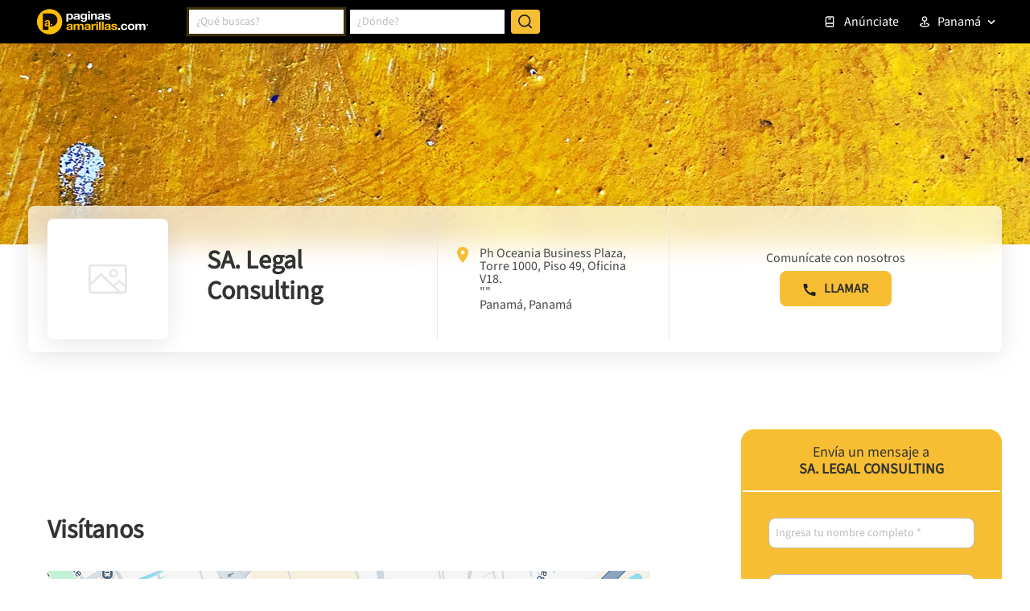

--- FILE ---
content_type: text/html; charset=utf-8
request_url: https://www.google.com/recaptcha/enterprise/anchor?ar=1&k=6LdlnwYqAAAAAG4xvwbFMR247f4IvCPWll5Do8Hh&co=aHR0cHM6Ly93d3cucGFnaW5hc2FtYXJpbGxhcy5jb20ucGE6NDQz&hl=en&v=PoyoqOPhxBO7pBk68S4YbpHZ&size=invisible&anchor-ms=20000&execute-ms=30000&cb=i405fplkcrrt
body_size: 48722
content:
<!DOCTYPE HTML><html dir="ltr" lang="en"><head><meta http-equiv="Content-Type" content="text/html; charset=UTF-8">
<meta http-equiv="X-UA-Compatible" content="IE=edge">
<title>reCAPTCHA</title>
<style type="text/css">
/* cyrillic-ext */
@font-face {
  font-family: 'Roboto';
  font-style: normal;
  font-weight: 400;
  font-stretch: 100%;
  src: url(//fonts.gstatic.com/s/roboto/v48/KFO7CnqEu92Fr1ME7kSn66aGLdTylUAMa3GUBHMdazTgWw.woff2) format('woff2');
  unicode-range: U+0460-052F, U+1C80-1C8A, U+20B4, U+2DE0-2DFF, U+A640-A69F, U+FE2E-FE2F;
}
/* cyrillic */
@font-face {
  font-family: 'Roboto';
  font-style: normal;
  font-weight: 400;
  font-stretch: 100%;
  src: url(//fonts.gstatic.com/s/roboto/v48/KFO7CnqEu92Fr1ME7kSn66aGLdTylUAMa3iUBHMdazTgWw.woff2) format('woff2');
  unicode-range: U+0301, U+0400-045F, U+0490-0491, U+04B0-04B1, U+2116;
}
/* greek-ext */
@font-face {
  font-family: 'Roboto';
  font-style: normal;
  font-weight: 400;
  font-stretch: 100%;
  src: url(//fonts.gstatic.com/s/roboto/v48/KFO7CnqEu92Fr1ME7kSn66aGLdTylUAMa3CUBHMdazTgWw.woff2) format('woff2');
  unicode-range: U+1F00-1FFF;
}
/* greek */
@font-face {
  font-family: 'Roboto';
  font-style: normal;
  font-weight: 400;
  font-stretch: 100%;
  src: url(//fonts.gstatic.com/s/roboto/v48/KFO7CnqEu92Fr1ME7kSn66aGLdTylUAMa3-UBHMdazTgWw.woff2) format('woff2');
  unicode-range: U+0370-0377, U+037A-037F, U+0384-038A, U+038C, U+038E-03A1, U+03A3-03FF;
}
/* math */
@font-face {
  font-family: 'Roboto';
  font-style: normal;
  font-weight: 400;
  font-stretch: 100%;
  src: url(//fonts.gstatic.com/s/roboto/v48/KFO7CnqEu92Fr1ME7kSn66aGLdTylUAMawCUBHMdazTgWw.woff2) format('woff2');
  unicode-range: U+0302-0303, U+0305, U+0307-0308, U+0310, U+0312, U+0315, U+031A, U+0326-0327, U+032C, U+032F-0330, U+0332-0333, U+0338, U+033A, U+0346, U+034D, U+0391-03A1, U+03A3-03A9, U+03B1-03C9, U+03D1, U+03D5-03D6, U+03F0-03F1, U+03F4-03F5, U+2016-2017, U+2034-2038, U+203C, U+2040, U+2043, U+2047, U+2050, U+2057, U+205F, U+2070-2071, U+2074-208E, U+2090-209C, U+20D0-20DC, U+20E1, U+20E5-20EF, U+2100-2112, U+2114-2115, U+2117-2121, U+2123-214F, U+2190, U+2192, U+2194-21AE, U+21B0-21E5, U+21F1-21F2, U+21F4-2211, U+2213-2214, U+2216-22FF, U+2308-230B, U+2310, U+2319, U+231C-2321, U+2336-237A, U+237C, U+2395, U+239B-23B7, U+23D0, U+23DC-23E1, U+2474-2475, U+25AF, U+25B3, U+25B7, U+25BD, U+25C1, U+25CA, U+25CC, U+25FB, U+266D-266F, U+27C0-27FF, U+2900-2AFF, U+2B0E-2B11, U+2B30-2B4C, U+2BFE, U+3030, U+FF5B, U+FF5D, U+1D400-1D7FF, U+1EE00-1EEFF;
}
/* symbols */
@font-face {
  font-family: 'Roboto';
  font-style: normal;
  font-weight: 400;
  font-stretch: 100%;
  src: url(//fonts.gstatic.com/s/roboto/v48/KFO7CnqEu92Fr1ME7kSn66aGLdTylUAMaxKUBHMdazTgWw.woff2) format('woff2');
  unicode-range: U+0001-000C, U+000E-001F, U+007F-009F, U+20DD-20E0, U+20E2-20E4, U+2150-218F, U+2190, U+2192, U+2194-2199, U+21AF, U+21E6-21F0, U+21F3, U+2218-2219, U+2299, U+22C4-22C6, U+2300-243F, U+2440-244A, U+2460-24FF, U+25A0-27BF, U+2800-28FF, U+2921-2922, U+2981, U+29BF, U+29EB, U+2B00-2BFF, U+4DC0-4DFF, U+FFF9-FFFB, U+10140-1018E, U+10190-1019C, U+101A0, U+101D0-101FD, U+102E0-102FB, U+10E60-10E7E, U+1D2C0-1D2D3, U+1D2E0-1D37F, U+1F000-1F0FF, U+1F100-1F1AD, U+1F1E6-1F1FF, U+1F30D-1F30F, U+1F315, U+1F31C, U+1F31E, U+1F320-1F32C, U+1F336, U+1F378, U+1F37D, U+1F382, U+1F393-1F39F, U+1F3A7-1F3A8, U+1F3AC-1F3AF, U+1F3C2, U+1F3C4-1F3C6, U+1F3CA-1F3CE, U+1F3D4-1F3E0, U+1F3ED, U+1F3F1-1F3F3, U+1F3F5-1F3F7, U+1F408, U+1F415, U+1F41F, U+1F426, U+1F43F, U+1F441-1F442, U+1F444, U+1F446-1F449, U+1F44C-1F44E, U+1F453, U+1F46A, U+1F47D, U+1F4A3, U+1F4B0, U+1F4B3, U+1F4B9, U+1F4BB, U+1F4BF, U+1F4C8-1F4CB, U+1F4D6, U+1F4DA, U+1F4DF, U+1F4E3-1F4E6, U+1F4EA-1F4ED, U+1F4F7, U+1F4F9-1F4FB, U+1F4FD-1F4FE, U+1F503, U+1F507-1F50B, U+1F50D, U+1F512-1F513, U+1F53E-1F54A, U+1F54F-1F5FA, U+1F610, U+1F650-1F67F, U+1F687, U+1F68D, U+1F691, U+1F694, U+1F698, U+1F6AD, U+1F6B2, U+1F6B9-1F6BA, U+1F6BC, U+1F6C6-1F6CF, U+1F6D3-1F6D7, U+1F6E0-1F6EA, U+1F6F0-1F6F3, U+1F6F7-1F6FC, U+1F700-1F7FF, U+1F800-1F80B, U+1F810-1F847, U+1F850-1F859, U+1F860-1F887, U+1F890-1F8AD, U+1F8B0-1F8BB, U+1F8C0-1F8C1, U+1F900-1F90B, U+1F93B, U+1F946, U+1F984, U+1F996, U+1F9E9, U+1FA00-1FA6F, U+1FA70-1FA7C, U+1FA80-1FA89, U+1FA8F-1FAC6, U+1FACE-1FADC, U+1FADF-1FAE9, U+1FAF0-1FAF8, U+1FB00-1FBFF;
}
/* vietnamese */
@font-face {
  font-family: 'Roboto';
  font-style: normal;
  font-weight: 400;
  font-stretch: 100%;
  src: url(//fonts.gstatic.com/s/roboto/v48/KFO7CnqEu92Fr1ME7kSn66aGLdTylUAMa3OUBHMdazTgWw.woff2) format('woff2');
  unicode-range: U+0102-0103, U+0110-0111, U+0128-0129, U+0168-0169, U+01A0-01A1, U+01AF-01B0, U+0300-0301, U+0303-0304, U+0308-0309, U+0323, U+0329, U+1EA0-1EF9, U+20AB;
}
/* latin-ext */
@font-face {
  font-family: 'Roboto';
  font-style: normal;
  font-weight: 400;
  font-stretch: 100%;
  src: url(//fonts.gstatic.com/s/roboto/v48/KFO7CnqEu92Fr1ME7kSn66aGLdTylUAMa3KUBHMdazTgWw.woff2) format('woff2');
  unicode-range: U+0100-02BA, U+02BD-02C5, U+02C7-02CC, U+02CE-02D7, U+02DD-02FF, U+0304, U+0308, U+0329, U+1D00-1DBF, U+1E00-1E9F, U+1EF2-1EFF, U+2020, U+20A0-20AB, U+20AD-20C0, U+2113, U+2C60-2C7F, U+A720-A7FF;
}
/* latin */
@font-face {
  font-family: 'Roboto';
  font-style: normal;
  font-weight: 400;
  font-stretch: 100%;
  src: url(//fonts.gstatic.com/s/roboto/v48/KFO7CnqEu92Fr1ME7kSn66aGLdTylUAMa3yUBHMdazQ.woff2) format('woff2');
  unicode-range: U+0000-00FF, U+0131, U+0152-0153, U+02BB-02BC, U+02C6, U+02DA, U+02DC, U+0304, U+0308, U+0329, U+2000-206F, U+20AC, U+2122, U+2191, U+2193, U+2212, U+2215, U+FEFF, U+FFFD;
}
/* cyrillic-ext */
@font-face {
  font-family: 'Roboto';
  font-style: normal;
  font-weight: 500;
  font-stretch: 100%;
  src: url(//fonts.gstatic.com/s/roboto/v48/KFO7CnqEu92Fr1ME7kSn66aGLdTylUAMa3GUBHMdazTgWw.woff2) format('woff2');
  unicode-range: U+0460-052F, U+1C80-1C8A, U+20B4, U+2DE0-2DFF, U+A640-A69F, U+FE2E-FE2F;
}
/* cyrillic */
@font-face {
  font-family: 'Roboto';
  font-style: normal;
  font-weight: 500;
  font-stretch: 100%;
  src: url(//fonts.gstatic.com/s/roboto/v48/KFO7CnqEu92Fr1ME7kSn66aGLdTylUAMa3iUBHMdazTgWw.woff2) format('woff2');
  unicode-range: U+0301, U+0400-045F, U+0490-0491, U+04B0-04B1, U+2116;
}
/* greek-ext */
@font-face {
  font-family: 'Roboto';
  font-style: normal;
  font-weight: 500;
  font-stretch: 100%;
  src: url(//fonts.gstatic.com/s/roboto/v48/KFO7CnqEu92Fr1ME7kSn66aGLdTylUAMa3CUBHMdazTgWw.woff2) format('woff2');
  unicode-range: U+1F00-1FFF;
}
/* greek */
@font-face {
  font-family: 'Roboto';
  font-style: normal;
  font-weight: 500;
  font-stretch: 100%;
  src: url(//fonts.gstatic.com/s/roboto/v48/KFO7CnqEu92Fr1ME7kSn66aGLdTylUAMa3-UBHMdazTgWw.woff2) format('woff2');
  unicode-range: U+0370-0377, U+037A-037F, U+0384-038A, U+038C, U+038E-03A1, U+03A3-03FF;
}
/* math */
@font-face {
  font-family: 'Roboto';
  font-style: normal;
  font-weight: 500;
  font-stretch: 100%;
  src: url(//fonts.gstatic.com/s/roboto/v48/KFO7CnqEu92Fr1ME7kSn66aGLdTylUAMawCUBHMdazTgWw.woff2) format('woff2');
  unicode-range: U+0302-0303, U+0305, U+0307-0308, U+0310, U+0312, U+0315, U+031A, U+0326-0327, U+032C, U+032F-0330, U+0332-0333, U+0338, U+033A, U+0346, U+034D, U+0391-03A1, U+03A3-03A9, U+03B1-03C9, U+03D1, U+03D5-03D6, U+03F0-03F1, U+03F4-03F5, U+2016-2017, U+2034-2038, U+203C, U+2040, U+2043, U+2047, U+2050, U+2057, U+205F, U+2070-2071, U+2074-208E, U+2090-209C, U+20D0-20DC, U+20E1, U+20E5-20EF, U+2100-2112, U+2114-2115, U+2117-2121, U+2123-214F, U+2190, U+2192, U+2194-21AE, U+21B0-21E5, U+21F1-21F2, U+21F4-2211, U+2213-2214, U+2216-22FF, U+2308-230B, U+2310, U+2319, U+231C-2321, U+2336-237A, U+237C, U+2395, U+239B-23B7, U+23D0, U+23DC-23E1, U+2474-2475, U+25AF, U+25B3, U+25B7, U+25BD, U+25C1, U+25CA, U+25CC, U+25FB, U+266D-266F, U+27C0-27FF, U+2900-2AFF, U+2B0E-2B11, U+2B30-2B4C, U+2BFE, U+3030, U+FF5B, U+FF5D, U+1D400-1D7FF, U+1EE00-1EEFF;
}
/* symbols */
@font-face {
  font-family: 'Roboto';
  font-style: normal;
  font-weight: 500;
  font-stretch: 100%;
  src: url(//fonts.gstatic.com/s/roboto/v48/KFO7CnqEu92Fr1ME7kSn66aGLdTylUAMaxKUBHMdazTgWw.woff2) format('woff2');
  unicode-range: U+0001-000C, U+000E-001F, U+007F-009F, U+20DD-20E0, U+20E2-20E4, U+2150-218F, U+2190, U+2192, U+2194-2199, U+21AF, U+21E6-21F0, U+21F3, U+2218-2219, U+2299, U+22C4-22C6, U+2300-243F, U+2440-244A, U+2460-24FF, U+25A0-27BF, U+2800-28FF, U+2921-2922, U+2981, U+29BF, U+29EB, U+2B00-2BFF, U+4DC0-4DFF, U+FFF9-FFFB, U+10140-1018E, U+10190-1019C, U+101A0, U+101D0-101FD, U+102E0-102FB, U+10E60-10E7E, U+1D2C0-1D2D3, U+1D2E0-1D37F, U+1F000-1F0FF, U+1F100-1F1AD, U+1F1E6-1F1FF, U+1F30D-1F30F, U+1F315, U+1F31C, U+1F31E, U+1F320-1F32C, U+1F336, U+1F378, U+1F37D, U+1F382, U+1F393-1F39F, U+1F3A7-1F3A8, U+1F3AC-1F3AF, U+1F3C2, U+1F3C4-1F3C6, U+1F3CA-1F3CE, U+1F3D4-1F3E0, U+1F3ED, U+1F3F1-1F3F3, U+1F3F5-1F3F7, U+1F408, U+1F415, U+1F41F, U+1F426, U+1F43F, U+1F441-1F442, U+1F444, U+1F446-1F449, U+1F44C-1F44E, U+1F453, U+1F46A, U+1F47D, U+1F4A3, U+1F4B0, U+1F4B3, U+1F4B9, U+1F4BB, U+1F4BF, U+1F4C8-1F4CB, U+1F4D6, U+1F4DA, U+1F4DF, U+1F4E3-1F4E6, U+1F4EA-1F4ED, U+1F4F7, U+1F4F9-1F4FB, U+1F4FD-1F4FE, U+1F503, U+1F507-1F50B, U+1F50D, U+1F512-1F513, U+1F53E-1F54A, U+1F54F-1F5FA, U+1F610, U+1F650-1F67F, U+1F687, U+1F68D, U+1F691, U+1F694, U+1F698, U+1F6AD, U+1F6B2, U+1F6B9-1F6BA, U+1F6BC, U+1F6C6-1F6CF, U+1F6D3-1F6D7, U+1F6E0-1F6EA, U+1F6F0-1F6F3, U+1F6F7-1F6FC, U+1F700-1F7FF, U+1F800-1F80B, U+1F810-1F847, U+1F850-1F859, U+1F860-1F887, U+1F890-1F8AD, U+1F8B0-1F8BB, U+1F8C0-1F8C1, U+1F900-1F90B, U+1F93B, U+1F946, U+1F984, U+1F996, U+1F9E9, U+1FA00-1FA6F, U+1FA70-1FA7C, U+1FA80-1FA89, U+1FA8F-1FAC6, U+1FACE-1FADC, U+1FADF-1FAE9, U+1FAF0-1FAF8, U+1FB00-1FBFF;
}
/* vietnamese */
@font-face {
  font-family: 'Roboto';
  font-style: normal;
  font-weight: 500;
  font-stretch: 100%;
  src: url(//fonts.gstatic.com/s/roboto/v48/KFO7CnqEu92Fr1ME7kSn66aGLdTylUAMa3OUBHMdazTgWw.woff2) format('woff2');
  unicode-range: U+0102-0103, U+0110-0111, U+0128-0129, U+0168-0169, U+01A0-01A1, U+01AF-01B0, U+0300-0301, U+0303-0304, U+0308-0309, U+0323, U+0329, U+1EA0-1EF9, U+20AB;
}
/* latin-ext */
@font-face {
  font-family: 'Roboto';
  font-style: normal;
  font-weight: 500;
  font-stretch: 100%;
  src: url(//fonts.gstatic.com/s/roboto/v48/KFO7CnqEu92Fr1ME7kSn66aGLdTylUAMa3KUBHMdazTgWw.woff2) format('woff2');
  unicode-range: U+0100-02BA, U+02BD-02C5, U+02C7-02CC, U+02CE-02D7, U+02DD-02FF, U+0304, U+0308, U+0329, U+1D00-1DBF, U+1E00-1E9F, U+1EF2-1EFF, U+2020, U+20A0-20AB, U+20AD-20C0, U+2113, U+2C60-2C7F, U+A720-A7FF;
}
/* latin */
@font-face {
  font-family: 'Roboto';
  font-style: normal;
  font-weight: 500;
  font-stretch: 100%;
  src: url(//fonts.gstatic.com/s/roboto/v48/KFO7CnqEu92Fr1ME7kSn66aGLdTylUAMa3yUBHMdazQ.woff2) format('woff2');
  unicode-range: U+0000-00FF, U+0131, U+0152-0153, U+02BB-02BC, U+02C6, U+02DA, U+02DC, U+0304, U+0308, U+0329, U+2000-206F, U+20AC, U+2122, U+2191, U+2193, U+2212, U+2215, U+FEFF, U+FFFD;
}
/* cyrillic-ext */
@font-face {
  font-family: 'Roboto';
  font-style: normal;
  font-weight: 900;
  font-stretch: 100%;
  src: url(//fonts.gstatic.com/s/roboto/v48/KFO7CnqEu92Fr1ME7kSn66aGLdTylUAMa3GUBHMdazTgWw.woff2) format('woff2');
  unicode-range: U+0460-052F, U+1C80-1C8A, U+20B4, U+2DE0-2DFF, U+A640-A69F, U+FE2E-FE2F;
}
/* cyrillic */
@font-face {
  font-family: 'Roboto';
  font-style: normal;
  font-weight: 900;
  font-stretch: 100%;
  src: url(//fonts.gstatic.com/s/roboto/v48/KFO7CnqEu92Fr1ME7kSn66aGLdTylUAMa3iUBHMdazTgWw.woff2) format('woff2');
  unicode-range: U+0301, U+0400-045F, U+0490-0491, U+04B0-04B1, U+2116;
}
/* greek-ext */
@font-face {
  font-family: 'Roboto';
  font-style: normal;
  font-weight: 900;
  font-stretch: 100%;
  src: url(//fonts.gstatic.com/s/roboto/v48/KFO7CnqEu92Fr1ME7kSn66aGLdTylUAMa3CUBHMdazTgWw.woff2) format('woff2');
  unicode-range: U+1F00-1FFF;
}
/* greek */
@font-face {
  font-family: 'Roboto';
  font-style: normal;
  font-weight: 900;
  font-stretch: 100%;
  src: url(//fonts.gstatic.com/s/roboto/v48/KFO7CnqEu92Fr1ME7kSn66aGLdTylUAMa3-UBHMdazTgWw.woff2) format('woff2');
  unicode-range: U+0370-0377, U+037A-037F, U+0384-038A, U+038C, U+038E-03A1, U+03A3-03FF;
}
/* math */
@font-face {
  font-family: 'Roboto';
  font-style: normal;
  font-weight: 900;
  font-stretch: 100%;
  src: url(//fonts.gstatic.com/s/roboto/v48/KFO7CnqEu92Fr1ME7kSn66aGLdTylUAMawCUBHMdazTgWw.woff2) format('woff2');
  unicode-range: U+0302-0303, U+0305, U+0307-0308, U+0310, U+0312, U+0315, U+031A, U+0326-0327, U+032C, U+032F-0330, U+0332-0333, U+0338, U+033A, U+0346, U+034D, U+0391-03A1, U+03A3-03A9, U+03B1-03C9, U+03D1, U+03D5-03D6, U+03F0-03F1, U+03F4-03F5, U+2016-2017, U+2034-2038, U+203C, U+2040, U+2043, U+2047, U+2050, U+2057, U+205F, U+2070-2071, U+2074-208E, U+2090-209C, U+20D0-20DC, U+20E1, U+20E5-20EF, U+2100-2112, U+2114-2115, U+2117-2121, U+2123-214F, U+2190, U+2192, U+2194-21AE, U+21B0-21E5, U+21F1-21F2, U+21F4-2211, U+2213-2214, U+2216-22FF, U+2308-230B, U+2310, U+2319, U+231C-2321, U+2336-237A, U+237C, U+2395, U+239B-23B7, U+23D0, U+23DC-23E1, U+2474-2475, U+25AF, U+25B3, U+25B7, U+25BD, U+25C1, U+25CA, U+25CC, U+25FB, U+266D-266F, U+27C0-27FF, U+2900-2AFF, U+2B0E-2B11, U+2B30-2B4C, U+2BFE, U+3030, U+FF5B, U+FF5D, U+1D400-1D7FF, U+1EE00-1EEFF;
}
/* symbols */
@font-face {
  font-family: 'Roboto';
  font-style: normal;
  font-weight: 900;
  font-stretch: 100%;
  src: url(//fonts.gstatic.com/s/roboto/v48/KFO7CnqEu92Fr1ME7kSn66aGLdTylUAMaxKUBHMdazTgWw.woff2) format('woff2');
  unicode-range: U+0001-000C, U+000E-001F, U+007F-009F, U+20DD-20E0, U+20E2-20E4, U+2150-218F, U+2190, U+2192, U+2194-2199, U+21AF, U+21E6-21F0, U+21F3, U+2218-2219, U+2299, U+22C4-22C6, U+2300-243F, U+2440-244A, U+2460-24FF, U+25A0-27BF, U+2800-28FF, U+2921-2922, U+2981, U+29BF, U+29EB, U+2B00-2BFF, U+4DC0-4DFF, U+FFF9-FFFB, U+10140-1018E, U+10190-1019C, U+101A0, U+101D0-101FD, U+102E0-102FB, U+10E60-10E7E, U+1D2C0-1D2D3, U+1D2E0-1D37F, U+1F000-1F0FF, U+1F100-1F1AD, U+1F1E6-1F1FF, U+1F30D-1F30F, U+1F315, U+1F31C, U+1F31E, U+1F320-1F32C, U+1F336, U+1F378, U+1F37D, U+1F382, U+1F393-1F39F, U+1F3A7-1F3A8, U+1F3AC-1F3AF, U+1F3C2, U+1F3C4-1F3C6, U+1F3CA-1F3CE, U+1F3D4-1F3E0, U+1F3ED, U+1F3F1-1F3F3, U+1F3F5-1F3F7, U+1F408, U+1F415, U+1F41F, U+1F426, U+1F43F, U+1F441-1F442, U+1F444, U+1F446-1F449, U+1F44C-1F44E, U+1F453, U+1F46A, U+1F47D, U+1F4A3, U+1F4B0, U+1F4B3, U+1F4B9, U+1F4BB, U+1F4BF, U+1F4C8-1F4CB, U+1F4D6, U+1F4DA, U+1F4DF, U+1F4E3-1F4E6, U+1F4EA-1F4ED, U+1F4F7, U+1F4F9-1F4FB, U+1F4FD-1F4FE, U+1F503, U+1F507-1F50B, U+1F50D, U+1F512-1F513, U+1F53E-1F54A, U+1F54F-1F5FA, U+1F610, U+1F650-1F67F, U+1F687, U+1F68D, U+1F691, U+1F694, U+1F698, U+1F6AD, U+1F6B2, U+1F6B9-1F6BA, U+1F6BC, U+1F6C6-1F6CF, U+1F6D3-1F6D7, U+1F6E0-1F6EA, U+1F6F0-1F6F3, U+1F6F7-1F6FC, U+1F700-1F7FF, U+1F800-1F80B, U+1F810-1F847, U+1F850-1F859, U+1F860-1F887, U+1F890-1F8AD, U+1F8B0-1F8BB, U+1F8C0-1F8C1, U+1F900-1F90B, U+1F93B, U+1F946, U+1F984, U+1F996, U+1F9E9, U+1FA00-1FA6F, U+1FA70-1FA7C, U+1FA80-1FA89, U+1FA8F-1FAC6, U+1FACE-1FADC, U+1FADF-1FAE9, U+1FAF0-1FAF8, U+1FB00-1FBFF;
}
/* vietnamese */
@font-face {
  font-family: 'Roboto';
  font-style: normal;
  font-weight: 900;
  font-stretch: 100%;
  src: url(//fonts.gstatic.com/s/roboto/v48/KFO7CnqEu92Fr1ME7kSn66aGLdTylUAMa3OUBHMdazTgWw.woff2) format('woff2');
  unicode-range: U+0102-0103, U+0110-0111, U+0128-0129, U+0168-0169, U+01A0-01A1, U+01AF-01B0, U+0300-0301, U+0303-0304, U+0308-0309, U+0323, U+0329, U+1EA0-1EF9, U+20AB;
}
/* latin-ext */
@font-face {
  font-family: 'Roboto';
  font-style: normal;
  font-weight: 900;
  font-stretch: 100%;
  src: url(//fonts.gstatic.com/s/roboto/v48/KFO7CnqEu92Fr1ME7kSn66aGLdTylUAMa3KUBHMdazTgWw.woff2) format('woff2');
  unicode-range: U+0100-02BA, U+02BD-02C5, U+02C7-02CC, U+02CE-02D7, U+02DD-02FF, U+0304, U+0308, U+0329, U+1D00-1DBF, U+1E00-1E9F, U+1EF2-1EFF, U+2020, U+20A0-20AB, U+20AD-20C0, U+2113, U+2C60-2C7F, U+A720-A7FF;
}
/* latin */
@font-face {
  font-family: 'Roboto';
  font-style: normal;
  font-weight: 900;
  font-stretch: 100%;
  src: url(//fonts.gstatic.com/s/roboto/v48/KFO7CnqEu92Fr1ME7kSn66aGLdTylUAMa3yUBHMdazQ.woff2) format('woff2');
  unicode-range: U+0000-00FF, U+0131, U+0152-0153, U+02BB-02BC, U+02C6, U+02DA, U+02DC, U+0304, U+0308, U+0329, U+2000-206F, U+20AC, U+2122, U+2191, U+2193, U+2212, U+2215, U+FEFF, U+FFFD;
}

</style>
<link rel="stylesheet" type="text/css" href="https://www.gstatic.com/recaptcha/releases/PoyoqOPhxBO7pBk68S4YbpHZ/styles__ltr.css">
<script nonce="kwlLwueLxg2bs20RyP8iNg" type="text/javascript">window['__recaptcha_api'] = 'https://www.google.com/recaptcha/enterprise/';</script>
<script type="text/javascript" src="https://www.gstatic.com/recaptcha/releases/PoyoqOPhxBO7pBk68S4YbpHZ/recaptcha__en.js" nonce="kwlLwueLxg2bs20RyP8iNg">
      
    </script></head>
<body><div id="rc-anchor-alert" class="rc-anchor-alert"></div>
<input type="hidden" id="recaptcha-token" value="[base64]">
<script type="text/javascript" nonce="kwlLwueLxg2bs20RyP8iNg">
      recaptcha.anchor.Main.init("[\x22ainput\x22,[\x22bgdata\x22,\x22\x22,\[base64]/[base64]/[base64]/[base64]/cjw8ejpyPj4+eil9Y2F0Y2gobCl7dGhyb3cgbDt9fSxIPWZ1bmN0aW9uKHcsdCx6KXtpZih3PT0xOTR8fHc9PTIwOCl0LnZbd10/dC52W3ddLmNvbmNhdCh6KTp0LnZbd109b2Yoeix0KTtlbHNle2lmKHQuYkImJnchPTMxNylyZXR1cm47dz09NjZ8fHc9PTEyMnx8dz09NDcwfHx3PT00NHx8dz09NDE2fHx3PT0zOTd8fHc9PTQyMXx8dz09Njh8fHc9PTcwfHx3PT0xODQ/[base64]/[base64]/[base64]/bmV3IGRbVl0oSlswXSk6cD09Mj9uZXcgZFtWXShKWzBdLEpbMV0pOnA9PTM/bmV3IGRbVl0oSlswXSxKWzFdLEpbMl0pOnA9PTQ/[base64]/[base64]/[base64]/[base64]\x22,\[base64]\x22,\x22F0ElWzzDiXc9Z8KBVjTCiMO/wobCg8OzFMK0w4lPVMKLXsKQbXMaPi7DrAZnw4kywpLDqsOhEcORXsOTQXJXUgbCtQA5wrbCqVDDjTlNaVMrw55xSMKjw4FudxjChcO7X8KgQ8OlCMKTSnV8fA3DiFrDucOIccKOY8O6w5TChw7CncKtejQYNnLCn8KtWxgSNkkeJ8Kcw4jDqQ/CvDTDhw48wrAiwqXDjibCsClNTsO1w6jDvmDDrsKEPQ3CnT1gwrrDusODwoVEwqsoVcOcwonDjsO/[base64]/[base64]/CsMKzwoXDjGzCpXXCksKawqlfw68nw5IEwqk9wo3Dhzw/HsOVYsOJw5jCoitTw7Rhwp0oLsO5wrrCrCLCh8KTEcOHY8KCwqLDuEnDoCpCwozClMOfw6MfwqlPw7fCssOdVBDDnEV1H1TCuj7CgBDCuzhYPhLCicKkNBxwworCmU3DmcO7G8K/K1Nrc8OwRcKKw5vCgXHClcKQL8Obw6PCqcK/w4NYKmnCrsK3w7Fow5fDmcOXNsK/bcKawqnDlcOswp0HdMOwb8KlacOawqwnw59iSmN7RRnChcKJF0/Dq8OIw4xtw57DrsOsR2/Dtkl9woXCgh4yEGQfIsKGUMKFTVxow73DpkBNw6rCjiNIOMKdVjHDkMOqwrAcwplbwp8Rw7PClsK/[base64]/DjynDtMKew5DCklpBY8KewqsKw4DDgSrDg8KKwqQiw68IdXzDiw0OehHDvcObaMOUFMKWwoPDtm8FXcOqwr8fw5DCi0YPSsOTwogQwqbDscKZw7N6wqkWJzxVw4k2ag/CvsK6wrslw5/DkigOwowxZglkB17Ci0FjwovCpsKILMObDsOefi/[base64]/CqMKwwq/Cu1shVXApTyLCnsK8fGbDux98XcOZJsOKwoARw5nCicOxFF4/[base64]/[base64]/Dq2bDpl/[base64]/Ck3DCpMKIJ13DucKlwqdpw4rDtAHDiEMawoguWcKNwqYjw44+PnLDjcKKwqxzw6XDqw3Cvyl6NlLCtcO/KVlxwp8Gwo0pTSbChDvDnMK7w5ghw4/[base64]/[base64]/[base64]/[base64]/Cq8O1D0HDsjPCl17Du8Oswq/DsSfDtnEqw5o/[base64]/[base64]/DmMKdwqIvUMOHJRVQUSB/[base64]/CMKOdAQgcMKxwoY2wptbH8KmSXcswr3Cu3UrQ8KRdlfDmG7Do8KewrPCsSBYJsK5QMKjOivDrMOMFQzDoMOHTUDCn8KKSUvDo8KuAA/CgCfDmDTCpzrDtVnDjj4JwpjCi8O6R8Kdw4AlwpZBwoPCo8OeB0AKNnJ1w4DDqMKmw7gqwrDClVrCuCQtM2TChcKsXgTCpsOJCFjCqMOFT0/DvQLDtcOJDSzClx/DicK+wodrLsOdCE1/w4Fmwr3CuMKZw7pGBT42w5/CpMKiEMOXw5DDtcO8w6dlwpgWKRZpcxzChMKKXmPDp8O3wo7Cn2jCi0rCv8KwCcKQw5J+wo3Cim5oEV5Vw5fCtTPCm8O3w7nChkI0wpsjw6FKVMOkwqXDssO8LcOgwoolw5Yhw7sPaBRxBAnDjXXDtUjDgcODMsKXFjYyw7pDJsONUlRrwr/CusOHTUrCscOUKWNHYMKkecOgDnTDqmY2w4ZWMm/[base64]/CisKQw5cjwq0qN8OPVBNaw4fChMKdQm9ddCPCiMK2GXjDgn1AYsOwB8KifgcBwp7DpMOpwozDiREpccOlw4/CqMKow4QDw7pmw48twr7DgcOsRcOmJsOFw7EOw4QQKMKoJUoIw4zCuRMnw6bCtxxAwrTDrH7Co1U0w5rCssOkw4d1Mi3DpsOqw70aO8O7S8K/w6glf8OHY0Q7Ky7Do8KLAMOGGMOUaChZCMK8KcOBEll9bC3DrMOKw79GRMObZm4UDk5pw73DqcODWWHDgQvDqjXCmwvDrcKrwpQkB8KKwoTCiR/CjsKxVgDDvhU0FgAJasO+bMKgdAHDvCNAwqgROyHDpcKpw47CisOiIBg9w5nDsH4STTbDusKpwrPCqsOdw7HDhsKRw6bDgMO4wpoNW2/CqsKyDEc4F8OAw4Edw6/Dv8O/[base64]/[base64]/[base64]/DpMK0woLDli3Cg8Onw6xFwpbDo3nCo8O/Ay47w4fDqBzDp8KkVcKDZcOnGS/CsRVBUcKIeMOFXxfCoMOmw6NrQF7CoV80ZcK1w6zDiMK3N8OiM8OECMOtw6PCg1fDrUzDusKuc8K8wrF5woTCgyFnbn3DuhXCvUlnZU5vwqzDrFjCrsOOczfCksKHfsKbTsKMM3nCrcKKwr7DqsKMDTHDlz/DkFxJw5jDuMKmw4/CqsKkwqNtRQHCs8K6wrB8FsOMw4fDpR3Dv8O6wrzDtlRsa8OTwosFI8KNwqLCl3xTOFDDnUgSw5/DtMKRw4obARzDiRdGw4TDoC5YGR3Ds1ktF8OMwodOJ8OjRiddw5TCvsKow5LDj8OIwqPDujbDtcOlwrbDlmbDjsO6wqnCrsOrw6xUOAfDmcKCw5HDisOcPjM0HlbDvcOow7g0UcOiWMO+w5YSJMK4w6dFw4XCvcOHw67CnMK5wpvCryDDry/CqwPDhMOwbMOKM8OkaMKuwp/Dt8O1dX3CiUJowo4dwpICwqrCvMKZwqcpwqHClW85UmMjw7kTwpPDq0HCmkt+wrfClDNrDXLCjGl+wojCuDPDo8OHak1EJcObw4HCrsOsw7wkOsObw6vDiGjCtzTCuVgDw5kwYnIYwp1Ow7UhwodwUMOrNjTClsOjBz/DtEDDqx/CocK7Fy0ZwqnCssO2egLCg8KqXMKbwp08U8ORwr48Al8gQhcFw5LCssOResO6w4rCiMOBIsOlw5ZrcMOSMHHCsHjDiWvCjMKgwrPChggDwrtsP8KnHMKhPcKzGMO8fTvDt8OXwpJmIxDDrx5bw7LCkgojw7dBRSdOw7c2w7Ntw5jCpcKpZcKEWAwJw5x/OMK5woDCoMONQErCkmk0w5Y8w63Dv8OsWlzCk8O+VnrDv8KtwqDCjMK/w6TDt8KtU8ONNHfDosKQN8KRwqUUaB3Dn8OEwpUAWMOqwo/DsSRUGcOOXsKuw6DDtcK+ORrCgMKtN8KPw6nDjSrCngbDssORCCEZwqvDlsO0Zz4Nw6RXwrU9T8KUw7F4EMKhw4DDnQ/CqVMkE8OUw7DCqzpKw6LDvCJlw4Nuw5M8w7QGHl3DkCjCjErDg8KXO8OHEsKxwoXDj8KHwocYwrHCsMKmGcOfw6tfw7l2EgUdIEcfwpPDk8OfXznCpMObT8KiBMKqPV3CgcOlwrfDr2MSdDzDgMKMfcOjwowoWm7Dql49wpTDuTPCiSXDlsOJV8OBTUPDuCbCuQ/[base64]/CsUzDoXPDiz3CmsO4w5vDmcO+w4YxwoLCmFDCmcKgC116w7Fdw5LCocOMwp/DmsOswqlrw4TDksKDEhHCu23Cig5zN8OrAcKHG0wlAEzDowdmw7YywrTCqnENwpIBw6hqGCPDkcKvwp/[base64]/DpcOsw4PDi8Ojw6d3EFHCnS/CqMKqJmBwSMO4BcKdw6LCkMKeIFQtwq8Pw63ChsOtf8OpVMKJw7V9TSPDrj8NYcOIwpJcw7PCrsKwf8Kgw7vCsSlnATnDssKPw7XDrTvDgMOCesOaB8OYRA/DhMOEwqzDscKTwrfDgMKnJAzDjDxuwot3YcK/OcK5elrCsXd7ZxFXwqnDk0VdTkFGI8K2A8K4w7scw5hQPcKJZRfCjFzDgMKEEn7DpkE6AcKrw4PCvW/CqsKKw4xYcCHCo8OXwoLDjX4pw5nDtFvCg8Obw6/CqTrDvHvDmsKYw7dfBcOANMOnw6NHaU3CmlcEQcOewpcRwozDp3zCiEPDrsO3wrfDhVXCpcKPw4bDrcKTb39KB8Ktw4nCs8OmYGfDgVHCn8K4W3bCm8K4V8Kgwp/DgGfDn8Oawr7CuxBcw6IHw4PDlMOnwrDCoGxUeTzDjVjDosO2L8KyIQdhJA5wXMKNwolYwpnCtiIUwo1Ow4cQNlMmw5gyN1jCmn7Dt0NowrMIwqPCrcKDeMOgBT4nw6XClsOKMl98wqZIwqtWWwbCrMOCw7UfHMO/wpvDl2dtN8Ouw6/DiFNIw79nVMOMA0XColrDgMO/[base64]/CqsK3Ck7Cv8KRUcKawq/DjTZjAcOUw5zCksO4woDDp2HCocOTPhBUaMOqHcKJegBOJsOqIwHCicK+FwsYwrswWEh2wq3CrMOkw6PDtsOpbzBHwrwlwpAXw6zDniMJwrgBwp/CisOuW8Klw7zCol3ClcKJBQFMWMKpw5/Ci1ghfC3DuDvDritgwrzDtsK8PTnDkhY6DMOfwqzDlGXDk8ORwrt1wol9BHwoHVJYw7rCu8KpwoMcBXLDsULDssOEw6HDgjbCrMO3ODjDvsK2J8KYVMK2wrjChQHCv8KSw4rCqgbDhMKMw6/DncOxw49nw7AEX8O1dAvCgMKmwp/Cl0HCscOgw73CuAUPO8Klw5zDrxbCj1TDksKtK2vDuAXCjMO9R3XCoHYbc8K6woTDoiQsXifCjcKQwqc8DU9twp3CiB/Dpk8sFWE4wpLCmQstHXh9CFDCjVl+w5rDrnDCgynDgcKcwrfDn3kSw7FNYMOTw73Du8OywqPChVwXw5Vww5PDiMK+AG8jwqDCr8O3wpnCnVLDkcOTIQQjwqlfb1IOw4/[base64]/Dq8K7w7h6SW1/QXw7wp3DnwAeAcKsZVTCjcOoZ0rDlQ3CoMOswr4LwqfDiMO5woUtcMKiw40XwpfDq3jCqsKGwpI3Q8OmRTbDncOOVikSwrsPZXDDj8ORw5TDq8OVwqQgKcKiMQstw7wTwppMw4XDqkAILMK6w7DDoMO4w6zCl8Kow5LDoFouw7/ChcOxw5olKcO/wqFvw7LDo3rCl8Knwq3Cq2Ruw5xpwqLCsCzClMKsw6JCU8O6w63DnsKzKDLCpxscwpbCukUEfcO2wpQHXmbDisKce2/Ct8O4ZcKEFMOJB8KRJ2/CgsOYwoHCkcKvw4fCqzRmw59mw5ZvwqIbU8K1wrIpOFTClcOaYTzCkh07eFg+SynDgcKJw57Co8KgwrXCrHTChRRjN2/ChnxVFMKVw53Dt8OEwrzDvMOuLcOvRGzDvcK/w54Lw6ZHDMOjdsOvVcKpwpd+HwNoMMKZR8OAwoHClGdmGW/CvMOtJANyc8KvfsKfKCxQNMKiwoNKw6N2JhTDlUlNwqfDmBV8YyxtwrXDlcKDwr1XF17DiMORwoUdDSR5w6Usw4tRKMKJRXHCmcOLwo/DiAF+B8Odwp0Lwo8HScKwIMODwpFpE2MfPcKRwpjCqgTCqA0lwqdKw4vDosK2wqZjY2vDoXJsw6AvwpvDlsKKS2gwwrnCmUIWJCUJw7/DrsKubcKIw6bDjcOrw7fDl8KIwqQxwrlNNidfZsO1woPDnSw3w7nDhsKgT8K8w6jDqsKgwozDgMO2wpzCrcKFwofCgRrDsG7CqMOWwq8iZ8O8wrokNnTDtSQHJDHDjMOGT8KcbcKSwqPDqD1dJ8KMLG/[base64]/w7dEw4Z4KhnDsxbDgMKCwqTClcKHwrIswqvCllnCg1Ncw4XDgsOWckVOwoMGw6TCgj0SSMOfDsOUE8OiE8Omwp3Dp2/Dr8Odw5fDm244AcKJH8O5PU3DmhRwfMKJCMK9wrzCkV8FWQ/Du8KzwrXCmsKOwqs4HCvDrCHCulkJH1dmwohPAcOKw6rDssKgwo3Cn8ONw53Cv8K7MMKIw6MVIsK4HxcWahnCoMOUw78twocFwrd2SsOGwrfDvCJuwpsiWVVWwpNOwqVsPcKGb8Ozw7rCi8OAw5Zuw5rCn8OSwoXDscOdEijDvQ3DviAWWA1RJ2/CgMONWsK+csKfLsOldcOJSsOwMcOzw43CgVxwDMK3VE8+w6jChzXChMOMwovCnxLCuCUdw55lworCg0cAwoXCqcK5wrnDjWrDn3LDrBnCmEkBw4zCklMZa8KjXzXDlcOMB8KYw5/DjytSfcKPOlzCizzCoh0Ww5Zvw4TCgQDDnHbDm1fCnWpdSMOoMsKnGMK/aDjDucKqwqwcwoPDg8O+wp7CvcOswrfCo8OPwrXDosOTw6sJc35rUX3CjMK7OEErwqgQw6Ecwp3CsDfCjMOnLGHChV3CmRfCvkRgciPDuFF0dgdHwpMbw5thYCHDrcOCw47DnMOQAw9ww4Z+EMKOw55OwoJ0SMO9woXCoi5nw6EWwrTDrwtMw5N/wqjDoDDDimfCq8OTw6TCh8KeNsOvwovCiXI/w6s1woJ8wqBCZsOcw7kUBVJqKAnDlDnCj8Oww5TCvzHDvsK5IyzDicKfw5/CqcOJw5/CjsKkwoI6wp42w7JKbRxqw505wrQrwqbDnQ3CtWRkDQBdwr3DnBhdw6jDjMO/w7PCqhMAaMOkwpQwwrDCgMOWasKHBCLCmWfCn37Dr2Ivwphew6HDvD5+PMOaLMO/KcKAw4oFYj9oPwDCqMOXaEwUwq7ClnLCgx/CtsOwT8Oyw7EjwqFMwos6w4bCqi3CnyJzVRsKaFDCszHCpzDDkzloH8Osw6xTw4DDkBjCqcKmwqLDscKWW1DCvsKpw6w8w67CrcKuwq5PX8OPQcO7wprCscKrwrdew5QZLcKUwq3Cm8OaHcKaw6woF8K/wo1CZjXDr3bDi8O0asOfRMO7wp7Ds0MscsOxecOzwoZ8w7xvw7RDw79kKsOhXn/Cn3lPw54DEFVgEkvCqMKjwoUcTcOjw7nDg8O8w5JffxVzN8Kmw4YWw4cKPQldWU/[base64]/wrjCsDvCi0g7w7HDqsKXwoVpOsKsOmLDtMOwf0/CpipAw4IJwqQwLVDCniwlwrnCtsOrwqdow4wswonDsk1RRcK8wqYOwr0OwqQSfg/CmmbDsXpiwr3CosOxw73Cni9RwpQwCFjDuxnDhsOXWcOiwrjCh2/Dp8OawpAhwp5ZwpJJLW/CvEkPEMOWwocgd0nDpMKawot/[base64]/[base64]/[base64]/DncO1cx8/[base64]/Cilhzw73Co8KvwrPCpsOSw4vCqBovwpEtwpfDoMOuw4zDpxrCosKDw4YfDn8uIkvCtUJJfU7Drh3DvFdgbcOHwoXDhEDCt198HsKUw7B3LsKyQR3CtsK6w7hqa8OFeRbDq8K/w7rDoMKNwrbDjAfCjkxAbwwow77Cq8OdFcKJMH52BcOfw4Bdw7fCscOXwqvDisKmwr7Dq8KWKHvCgVsnwpl2w5nDlcKoRR/ChwF/wrZtw6rDgsOdw7LCpXg+wpXCrTUmwrxeJELDgsKDw7DCjcKQIGhUEUhowrTCnMOKE3DDnQd5w4bCpD9Cwo7Du8ORaErCmzPDqHzCjALCp8KtXcKswr0HCcKHBcOxw7k4GcK/[base64]/woIgO8OWHGdEw7vDm8OCwpxNwoYPw7JyMMKow67CisKHMMO+Yj1rwqPCusO1wo/Dv0PDtlrDlcKdbcOvNm4dw4fChsKUw5UfFWR9wo3Dp1DCscOHVcKiwrx/RgrDjT/CuXl+wotqBFZPw45Uw73Dk8KzHi7CkQHCuMOnSiHChAfDjcOgwql1wqHDrcO1IXLDkBYSHgbCtsOFwofDqsKJwptFe8O1bsKUwqt+HBQIZ8OVwrJ+w59NOW49Ih4Tf8K8w7U2ZwUQZS/ChcO1I8Osw5XDm03Du8KMfzrCqUzCgVhXbMONw60Jw6nCi8KQw58qw6xxwrETLWRiDyETb1HCjsOhNcKaRDJlFsOQwoticcOvwrc/b8KWL38Vwo91VsKawoHCqMKsW0pPw4w4w5TCgwzCmcKLw4lmMxzDqcKiwqjCgTZkKcKxw7bDkFHDqcOYw5ECw6xMNFrCiMK2w4nDiVTCn8KZScO1LAhTworCgiUQQAwFwpF0w5LCjsOzwp/Cs8K5wpbDtmvDhsKJw6AGwp4Xw4k8QcKyw4HCsFLDpgTCkB9hAMK9L8O1GXYnwp0qd8OIwowiwplZU8Klw6Ycw6p6UcK9w5J/HcKvTMOow4MAw61kP8OGwoNvbQ1DbH5Ew6okJRDDv1l4wr7DrGfCj8KFYjHCu8KQw4rDsMOAwp0Iwq5peSc0O3Z/IcOewrwgGldRwplYY8Ozw4/Co8ODNxvDi8KwwqlOIyrDrzwvwrkmwqhAacKKw4bCnT0NGMO6w4k9wpvDsgHClsOGNcKeGsOwIQnDvwHCiMOOw6rDljoBc8OKw6DDlsOhVlvDgsOgw4A5wrjCgsO/N8OPw6XCmMO3wrrCvsKTw43CtcOIXMOvw7/DvWU8PFPCvsK+w6DDs8OLITkjL8KPaF1fwp0Qw73CksO0woXCrEnCjxcUwp5XHsKJYcOEZsKBw4kQw6vDuG0SwrhbwqTCmMKfw6MEw6J2wrXDqsKPQypKwppwNcK4aMOaVsO4QATDvQ4zVMOQwqbCgsODw64qwog4w6N/woNFw6YqcwDClTBJbnrCoMKaw65wIMOhwoIgw5PCpRDCvAddw5/[base64]/CicKcwovCjsKww67Cp1NWw47DtmBowrgSUng2NMKpccOVNcOowoLChMK4wrzCgcKQDkMxwqxECMOhwovCjHY7bsKZVcOnRMOzwpTCkMOaw5fDm0sPY8KzHMKkREIswqnCpsOpM8K9YcKxejU9w6/CqHANDSAKwpzCmjnDp8Kow6vDu37Cv8OMP2bCs8KiEcKfw7XCuExBEMKIBcOkUsK9PsOkw77Cn3HCucK4cmYWwrdgWMOFP1lAIcOoD8Kmw4jCvMOowpLChcOqDcODVRJpwrvDkcKnwq8/wpLDpVzDkcOAwpfChQrCtRDDkHoSw5PCiVJMw7nCpzfDsUh9w7TDvGnDrsKLTE/CpMKkwpksLMOqCT8SQcKYw7JJworCmcOpw4fCiEwwf8Ojw4/DnsKWwrpww6QOVMKvN3fCvHXClsKIw4zCj8K+woQGworDjk3DoxfCkMKew7ZdaFdeXXvCgFDCrCPCo8O6wpnDi8OIXcOFKsOKw4oRI8K4w5MYw61Hw4Mdw6dPeMOfw77Ch2LCqsKlQTQ8C8OGw5XDnyF/[base64]/CvMOrw6fChMOGFwrCncKRMxjDpmPCuVjDl8Klw6U8PMO0RWdPMDFNEXQZwoTClS4Awr3DlGfDssO8woEvw5fCtXQyeQnDv1gCF0rCm2wfw5dFLXfCucKXwpvCnzVaw4RVw6LCncKiwpvCqzvCjsOowqEdwpLCjsO/[base64]/DDjDicKWw6J3GMKxXnNWwqgiNMOzwpDCi1YywqTCo2/ChMOaw7UOLzPDnMOjwqgGW3PDtsORHcOsaMOCw5giw4UWBTfDt8OLDsOvHMOoHmzDg1ksw4TCm8OAFGbChWHCjW1nw6TCmH4heMK9D8OFwqLCuGAAwqvDl03Di27CjXPDl3fDohPDncKIw4o7c8K/[base64]/CsWTCjsKyGcOiw7VcBMKUw6lbccO5w4pfYFA/w40NwofCnMKgw6fDm8OkWVYBYMOuwoTCm0/ClsO+ZsK8wrPDs8OVw5jCgRLDhMOOwrpHesOXJA8Je8K5J2HDtgIzCMObaMKowqw9YsOywo/ChkQnGlNYw550wrvCjsKKwqvCksOlbhtJFsKuw5srwprDlmRrYcOdw4DCtsO8QDZqFcOvw71Uw5jDjcOKBGjCjm/CrsKTw65yw7LDocKHc8KWOCHDicOHDhPCjMOawqvCs8KOwrVHw7jCl8KFRMK0EMKBcGHDiMOTdMK1wpsXeh5iw5zDkMKcCGYgE8O5w4AXwpTCjcOyBsOaw6EXw7QPZEthw71bw54/GQxKwo8fwpDDgcKuwrrCp8ObGm7DolHDjsOcw7MZw4xNwqo2wp0pw7Rhw6jDuMOlZ8ORdMOUbz0swrbDhcOAw7PCgsOYw6New4/[base64]/DqcKRGMKcw5EFwrPDu8Khw7/Cv8OkVmfDpMOKXkDDuMKkwoPCqMKWQTHCpMKTbsKLwo0BwpzCj8KgbxPCiHtYVMOEwqXCngLDpGtFaSHDt8O4QyLDo2LCicK0DBdlS2jDgRvDisKjbTLCqmfDk8OefsOjw7Isw6XDrcOywockw7jDgw8Ywr7CnRHCqirDhMOaw5smRCrCqMK/w63CgRfDtMKYBcOCwo8FIcOHRWTCvcKOwpTDoUPDmRh/wp9mGlo/aRE4wrYcwq/CnUZWEMKDw4UiU8Kzw6/CiMOFwqXDvRlWwoMWw7YDw6lAFzzDgQZNJ8KwwprCmz3Dmxk+U1HCocKkDcOQw6LCnm/Csmpfw7Iqwq/CiRLDqQLCnsO7KcO+wow7P0TCiMOkNsKGdcK4UMOcUMOsAsK8w6bCiXxSw49fWGArw4p/wrQfcHkZBsKRB8K4w4/DvMKUAk7CvhxTem7CjDzDrWfCgsKiP8KfDFrCgBtLP8OGwqfDj8KZwqEvUFM+wrcYUXnCnE5Yw4xAw796w7vDr3vDjcOAwqPDtF3DvX59wojDhsKZIcOAEiLDlcK7w6gnwpnCvmADccK4B8O3wrsdw6oAwpNqBsKxaH0Xwq/DhcKRw6TDlGXDrMKlwrQKw4k6f0EkwqUJBHhBYsKxwrfDmW7ClMOlGcORwqBdwq/Cmz4Ywq/CjMKkwptHeMOGRcOwwrptw6LCksK3IcK/cSoMw4h0wpPCicOmY8OBwoHCl8O6woDCgggBI8KSw600VAlTwonCshXDnhzCocKqVkXDpX7CncK8VG1Qej0ScMKGw5wuwpBSOSDDgkJuw43CiwROwo/CuTDDjsO0eB4fwp8aaCk7w4NuccOVcMKcw6leDcOKAy/CslBWPR/DjcKXFMKzUmcOTwPDlMOoNF/CkGLCpFPDjUsfwpXDosOpQ8OSw57ChcOOw6vCmmB/w5/CuwrCri/[base64]/Dg8KkEMOhwrwLwrBkwqLCrMKWVCcAATcpMcKyWMKBP8O4bsKhS2w7EiZbwoYAJMKXacKHccOQwqrDgMKuw50hwrzDujQ0w5osw5vCosOZQ8KVAhwZwrjCnEdfZ0IfRRxlwphZMcOfw6fDoRXDog3CkkcuBcOFBcKvwr/DmcKodB7Dg8K6BHrDqcOpMcOhNQ09EcORwojDncKTwrvCkX/[base64]/CsAoCfx7CgFbClcKmw6TCvl1jXcOjw7fCs8KBdsOEw6vCuFdpw7/[base64]/CjmAtZTNPwqVcByjDgGTDgXFkLA9YGMKYL8O4wo3CtD4hPVXCi8Kzw6PDhCzDmMK0w6LCiF5mw4hHZsOqVxlcSsOoccOgw4PCqwnCpHw4Li/Cu8KvA0J/EwZkw4PDhsKSGMO0w5dbw5kxFS5iZsKBbsKWw4DDhsOZG8Krwrk5wq7DmQzCuMOtw6zDuAMMw6UXwr/DosKMCjE9GcONCMKYXcOnw49Qw4EnCh3DvnR9SMO0wppswoXDuXbDujzDmRzDocOwwqvDjsKjOi8xLMOGwrHDn8K0w7PDvsKwc0fCkEbDj8OoWcKDw5EjwrDCnMOcw55ow69KYTkiw5/CqcO9HcOlw4JAwpzDt3rCpBXCucOGw4LDrcOFYMKHwrwow6jDq8O/wpQxwq7DpSnDpBHDonRLwovCgHXCkj9tTMOyU8O1w4cMw67DmMOufcKZBkQtScOhw6HCqcOqw5HDrcK/w7XChMOrPcOcRSXDkxDDi8O0w6/[base64]/DixvCgsKjwpfDlBdtwoLCksKQXsKjEcKRBsK/[base64]/w6BPT1rCr8OPw7ptw5TDqcKNZFRhGMKNw5dJw6/Dr8OyPsOXw5nCmsKGwpMbfiU1wrnClQTDmcKQw7fCvMO4PsO+wqbCmAlYw6bDqUAuwpHCsk4PwqRewoXDhEJrwqoXw77Dk8Oae2LCtFjCjzPDtRgSwqzCiVDCpEHCthrCm8OpwpbCgX4ZLMO2wqvDlyFwwoTDvl/CuhPDvcKadMKlWizClcOrw5fCtT7DvhM3w4FEwrjDtsK9NcKPRcKIUMOAwqp+wqhAwqsCwoIYw6nDglPDrMKHwqTDnsKiw5vDh8ONw5NJeyDDpmVBwqoOLMKHw6hiVsOjWhZ+woI/wrdewrbDhUfDogrDoV/Dv04dXB1TMsK0fiDCnsOkwqB3JcOVAMKQw7/[base64]/CosKSKnh2wp8Uw43CsHHDgm3Dmh7CuMOmXl7Cqm8sMV4ow6pswoLCgMOoTh95w4cQRX0IRAI8MTvCscKkwpTDu3LDtFJsHQJcwo3Dj3bDtlLCnsK2WkDDkMKxPgDCisK5awAVImtGJng/CkjDsCN1w6tBwqw7LcOiRcKUw5TDsQ98BcOaQDnCrsKUwojCvsOTwqLDnsO5w7/DnizDkMKPG8Kzwqhqw4XCoUvDuHLDv3Yqw5pMU8OZEW/[base64]/CqElWwp7DmCBHLHwZw7Adw4nDlcOGdsKXw7XCmcKYBcO3HcOjwo0Mw5zCqWF4wqhywppoOMOLw6PCgsOLelrChcOgwoVdeMObwpTCkcK5I8KDwrZBSQvDpX8Kw6/[base64]/[base64]/Ds8KQQsKDwqfDh8KFGMKYYsOsLhM4wrB5woLClHltVcOWw7MCwp7CuMOPCjLDsMKXwodVGyfDhwMTw7XDh1fDnsOke8OVXMOpScOpAhLDjkcnN8KpYcODwqnCn2t3MMKfwptpBxnCicObwo7DvcOzF05Pw57CqkrCpBY8w4wxw7BGwq7ClC46w5tfw7ZNw7/DncKvwqFAGSZ3JW8OQXnCgUrCm8O2woxrw7dlC8O6wpdBAhBzw5oiw7TDusKvwpdsKCHDusO0H8KYT8Kyw4TDm8OvQErCtjsRN8OGZsOHw4jDuVwIEHssEcO6BMKrP8KOw5hxwo/CrsKnFw7CpsKRwr1Vwpo2w47CqkNLw5BEdVgBwofDhhgJe2kdwqLDvFcZfBHDsMKlbD7DhMKpwr5JwowWdcOFLGBfYMKUQFF1w6IgwrInw6DDkMOZw40GHx5ywrRVJMORwoLCvGd/WhwQw4sVDlbCi8KawpobwpchworCucKWw5g3w5Btw4fDs8OEw5XCqEjDscKDTzNnIkJhwoRww6drUcOvw4nDlkcsMg/DvMKtwoMewroqQMOvwrgyVi3ChAdkw540wrLChnLDgR8Xwp7DqnvCjGLClMOGw7d9agcZwq5rM8KLIsK3w63ChR3Ctg/[base64]/CnsKUbltLQcOhw7wHwpAbdMONw7gpw6MWBsOzw60DwrFhLcKBwo8fw4TDlAzDmULDvMKHw7UXwrbDsyzDjXJSFcKyw61EwobCtcK4w7rCuXjDq8Khw5t4WD3DgMOYwqvCkVPCisOYwrHCgULChcK/[base64]/Dr2nCoh91wptmwovCj3rDosKYw6QdX3MSCcKew57DpHY2w5bDqsKpFUjDmMO+QsKAwoMIw5bDgHQiEBcgPB7DinxBUcOxwp0swrVuwpI4wrvCksO4w4dyZg0UHcO+w4tOccOaeMOBCSjDiUUdw6DCrVrDh8OrT07Dp8OrwqrCsVwzwrbCtMKZTcOSwqzDuEIsLg/CsMKEw6rCocK/FSpXVAc3a8O3wrnCrsKiw6TCglfDvCPDhsKxw6/DgHx6asKjY8O0TlBCVMOnwoQdwpwWb3jDv8OYaz9UM8Omwp/CkQdpw7hbD1kTbFTCvkzCocK9w4TDi8K0AQTDpsKGw6TDvMKYCjRsC0/[base64]/CMK7CcODwq4JRMKQwp8TwpMUSsOiwoslAy3DjsKNwokow5FhZ8KoMsKMwr/[base64]/Cmz/CrMKtEcKbEXkXf1ZtLlrCjsKtw7Fzwpt8MVJWw73DmsOJw63Dh8KKwoDCvysED8O3Ez/DjyBjw4nCsMORbMO8w6LDrCvDsMKJw65eP8K/w63DjcOoZDowb8KMw73ClnoHeXguwo/Dv8Kcw5I+Rx/CicKgw7nDgsK+wofCvhE/wqhEwq/Du0/DqcK5RCxSBndGw4BuYMOsw6Zwf1rDlcK+wr/DgGgBF8KVHMKhwqV5w4Q2GMKeR0DDoHMZVcO+w4dFw40dRyF9wp0NMXbCrDPDvMKlw5tJIsKkdFrCuMOjw4PCpCbCksO+w4fDuMOHRMOkOFbCq8Kkw53ChRkAV1zDvm3Djj7DvMKnfVB3QMOJGcOXNC8bAT8xw6tFZRfCuUFZPFBnCsOBWwXCt8OOwpTDjjJEL8OSSy/DujHDtsKKDlN1wo9tC1/CtF89w6/CjAXDjcKOBhjCpMOew48nHsOxHcKmYmzDki4OwoXDpBPCiMKXw4jDo8KaF1ZnwqBzw7EIFsKZEcOawqDConltw5rDqy1pwoXDhljCiHM+wrYhScOUR8KewqMlIDvDvRw+HsKiLWvCiMKTw6NPwrocw64Hw5/Cl8OMw4bCqXfDnm1vH8ObCFZoekDDl3tbwqzCqxXCsMOmMzILw7QxCG9Hw7PCp8OIJhfCuFtzWMOvKsKBE8KOa8ObwrNnwqrDsh4SJUrDo3TDq3LCgUtJS8KEw7JDA8OzH0QGwrvDp8K9JX1ja8KdCMK8wozCpA/[base64]/wpYBw4TDki7DkDVZPhxIK3rDi8OjE03DvcKBAsKJMn5ENsK+w6dhWsOIw5R7w6TCkDHCrMKzTj7CszLDsHjDv8KEw7dqYcKUwrnDusObNMOGw6rDlMOJwq0Ewo/DoMK2YDc6w6rDplYwXSLCiMOvKsO/DicEX8KKF8K6Q3A+woEvRT/[base64]/DgDHCucK7YcK5MmlyKCoeDcKlwonDrVbCgcO2P8O9w7jCoDHDpcOvwr45wrQ4w78WGsKOHiLDqMKIw6bCjsOHw64fw5cjZT/[base64]/wqI6w6lLw7/CksOpwpDClVZ/[base64]/CiiVOw5/Coi3CpVtqw5xEcR8FwroawqB8XS7DtWZKesOYw7QYwr/DvMKOHcO8ZMOSw5/DlcOAR3FMw6PDq8KEw6dowo7Cg1jCncOsw7VHwrp+w73DlMKKw4scRDDCtgYaw74Tw57DusKHwrU6KSp6woptwq/DlwjCiMK/wqEswrMpwr0eUcKNwrPCmHpEwr0RAjwrwpfDr27Cuytcw71jw7HCh1/CniXDlMONwq0FIsOPwqzClQA2JsOww7oMw6RFfMKnVcKOw51hNBsgwqIQwr5bLm5Sw68Jw5B/w6s0w7wpNxlCay9Kw4sjAxMgHsOcRnfDrVtVVgVFwq5hY8KDCH/DhE/[base64]/Dl8O4RDfChsK7w6jDg8O2AcK9AcKkRkRqNG7Dl8KNGkDCgMK5w4fCr8O0eQ7DsAAzJcKWJ17Cl8OPw7YjdMOJwrNqAcKfQsK6w4vDusKhwp3Cq8O/[base64]/[base64]/CkMKtwr7Cs8O0w6/CoB3Ci3XDicKxOQYTRTQ6wqvDihPCin/CgRXCgsKJwokUwp4tw61QfG5BawHCiVxvwo8Nw5tOw7fCgDDCmQTDsMKzDn8Bw6PDpsOsw7fCnwnCn8K+UcOUw7dYwqAOfgVrYsKYwrfDnsOVwqbCtsKqaMOjaTvCrzRhw6/[base64]/wrlRw5E/wo3ChiYQeXHCk3HCrMKDw4zClVDDhF8wdSw7C8Kwwo1MwoDDqcKZwr7DoxPCiw8Rwok7esKhw7/Dr8Kkw53DvhsTw4FRM8OUw7TCn8K4eSM5wpILd8OJI8KWwq8uYRXChXMbw7/DisKfIi9Say/CgsONAMONw5bCiMK/[base64]/bsKJwqtWG8OUwqTDtAZ7w5fDhsKfTcOMw4YUwow+w7nCqMOWb8Kxwr1fw5/DlMO4E13DrEZvw7zCv8KDQD3Ctj3CosOEasOBJhbDrsKGZ8O5Lg0RwrIYSsKnaVciwokdV2AAwqY8w4JSL8KlXsOQwpllWl/DkXjDpwBdwpLDi8KrwqVqL8KRw5nDhFrDsA/[base64]/woDCjMKhwpJcMsKfwpdsMRfDoMKaYlDCkh1RcGLDiMOywpTDiMOLwoEhwpbCvMK4wqRFw7VlwrMvw7vCi39uwr4Qw4wtw5YBPMKresKeNcKcw5o/RMK+woFjDMOtw5VPw5BswoIbwqfCrMOeacK7w7TChTpPwpBsw4BEdyZ/wrvDlMK+wqHCowHCn8OWZMKQwpwjdMOZwpBXAHvCtsOYw5vCrxbCh8OBOMKsw4HCvHXCscK9w7sCwqTDnyYlTwcIVcOiwrcew4jCnsKdc8KHwqjDvcK6wrXCnMOIMSgCOsKcLsKWbQAKBUDCtB5dwpMRUVvDncKoMsOXVcKEwqEdwrPCvCZiw5/[base64]/Dv8OqLgPCqzdXw5PCo8OvwqdEw5vDi3nDicKNBSkfcwAAbhZmWMKkw43CrV9aNsOaw7IxRMK4bE/Co8OkwqPCn8OtwpB8GjgGC3M9cytoSsOOw5Y6FiXCl8OYB8OawrQUcnXDmhLCs3fCn8Ktw4rDt1t8Hn4Jw599dC7DgBx2wok4AcOsw6nDmG/CncOTw7BnwpTCisKxHMO3RBbCqcO+woPCmMOLCcO0wqDCh8KJw4dUwqEWwrYywpjCscO3woopwrfCqcOYw6PChAAZEMOuU8KjSlXDmTQpw7XCqycyw6zCt3Qzwp0ywr7DrQnDpWF/LMKVwq1PJ8O2GsKmPsKgwp4Xw7fDqD/CsMOBDmo8AivDjhjChi5swplPSMOsAXF7Y8O0wqjChGZFwp1mwqXChiBOw7zCrWcUY0DCocOZwpoYbMO+w4XCmcOiw6ZQDXfDlX0PM0gbIcOWN3dEf37Ct8O5ZBZaWQNow7XCrcOrwofCjMOpVHASPMKgwoMmwpQ1w6/DkcKabUI\\u003d\x22],null,[\x22conf\x22,null,\x226LdlnwYqAAAAAG4xvwbFMR247f4IvCPWll5Do8Hh\x22,1,null,null,null,1,[21,125,63,73,95,87,41,43,42,83,102,105,109,121],[1017145,159],0,null,null,null,null,0,null,0,null,700,1,null,0,\[base64]/76lBhnEnQkZnOKMAhnM8xEZ\x22,0,0,null,null,1,null,0,0,null,null,null,0],\x22https://www.paginasamarillas.com.pa:443\x22,null,[3,1,1],null,null,null,1,3600,[\x22https://www.google.com/intl/en/policies/privacy/\x22,\x22https://www.google.com/intl/en/policies/terms/\x22],\x22aOo/EQLuRBNnWGMueOPX00DT4yP1J7rg8hz9e36k9oY\\u003d\x22,1,0,null,1,1768744389341,0,0,[70,69],null,[119,132,110],\x22RC-siy0kxHYRm_mXw\x22,null,null,null,null,null,\x220dAFcWeA4XEb1ddNHrwimG-dyOWoQiqdAYxB2ii6WZmEKxEUs8Tq4mvfQFkFWJ8E-nXeqolTyBjoAUPMEestJtFCWSnKaHcxQnsg\x22,1768827189466]");
    </script></body></html>